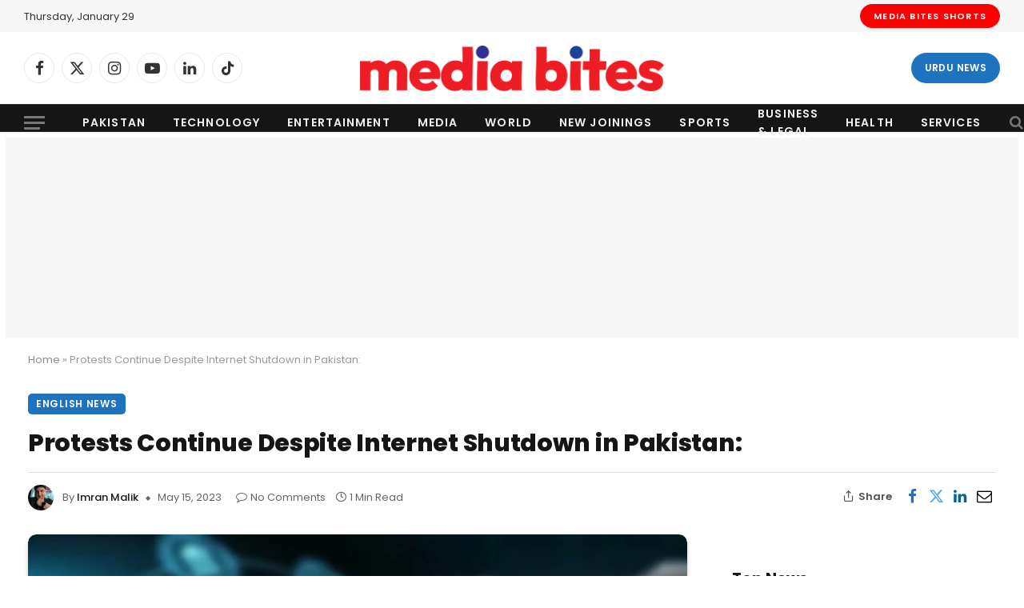

--- FILE ---
content_type: text/html; charset=utf-8
request_url: https://www.google.com/recaptcha/api2/aframe
body_size: 270
content:
<!DOCTYPE HTML><html><head><meta http-equiv="content-type" content="text/html; charset=UTF-8"></head><body><script nonce="8PqvyfO-NUIBKYAS9n0T9g">/** Anti-fraud and anti-abuse applications only. See google.com/recaptcha */ try{var clients={'sodar':'https://pagead2.googlesyndication.com/pagead/sodar?'};window.addEventListener("message",function(a){try{if(a.source===window.parent){var b=JSON.parse(a.data);var c=clients[b['id']];if(c){var d=document.createElement('img');d.src=c+b['params']+'&rc='+(localStorage.getItem("rc::a")?sessionStorage.getItem("rc::b"):"");window.document.body.appendChild(d);sessionStorage.setItem("rc::e",parseInt(sessionStorage.getItem("rc::e")||0)+1);localStorage.setItem("rc::h",'1769712528548');}}}catch(b){}});window.parent.postMessage("_grecaptcha_ready", "*");}catch(b){}</script></body></html>

--- FILE ---
content_type: application/javascript; charset=utf-8
request_url: https://fundingchoicesmessages.google.com/f/AGSKWxVqMUpLDbP0cVnrG7d4XkV0QgM4b-Wz2k2kVIdfNsH51nQkDyxWL2sGcm42QK2TIPwlf38h4xJUqFXbVmajAKgCM4N8k-31tb8Mvhn-SxOpJ45IVM6kyUP72N6MpyXyeHyMcC23PQ==?fccs=W251bGwsbnVsbCxudWxsLG51bGwsbnVsbCxudWxsLFsxNzY5NzEyNTI3LDY4NTAwMDAwMF0sbnVsbCxudWxsLG51bGwsW251bGwsWzddXSwiaHR0cHM6Ly9tZWRpYWJpdGVzLmNvbS5way9wcm90ZXN0cy1jb250aW51ZS1kZXNwaXRlLWludGVybmV0LXNodXRkb3duLWluLXBha2lzdGFuLyIsbnVsbCxbWzgsInpqZW5TVi1tRXNzIl0sWzksImVuLVVTIl0sWzE5LCIyIl0sWzE3LCJbMF0iXSxbMjQsIiJdLFsyOSwiZmFsc2UiXV1d
body_size: -207
content:
if (typeof __googlefc.fcKernelManager.run === 'function') {"use strict";this.default_ContributorServingResponseClientJs=this.default_ContributorServingResponseClientJs||{};(function(_){var window=this;
try{
var QH=function(a){this.A=_.t(a)};_.u(QH,_.J);var RH=_.ed(QH);var SH=function(a,b,c){this.B=a;this.params=b;this.j=c;this.l=_.F(this.params,4);this.o=new _.dh(this.B.document,_.O(this.params,3),new _.Qg(_.Qk(this.j)))};SH.prototype.run=function(){if(_.P(this.params,10)){var a=this.o;var b=_.eh(a);b=_.Od(b,4);_.ih(a,b)}a=_.Rk(this.j)?_.be(_.Rk(this.j)):new _.de;_.ee(a,9);_.F(a,4)!==1&&_.G(a,4,this.l===2||this.l===3?1:2);_.Fg(this.params,5)&&(b=_.O(this.params,5),_.hg(a,6,b));return a};var TH=function(){};TH.prototype.run=function(a,b){var c,d;return _.v(function(e){c=RH(b);d=(new SH(a,c,_.A(c,_.Pk,2))).run();return e.return({ia:_.L(d)})})};_.Tk(8,new TH);
}catch(e){_._DumpException(e)}
}).call(this,this.default_ContributorServingResponseClientJs);
// Google Inc.

//# sourceURL=/_/mss/boq-content-ads-contributor/_/js/k=boq-content-ads-contributor.ContributorServingResponseClientJs.en_US.zjenSV-mEss.es5.O/d=1/exm=kernel_loader,loader_js_executable/ed=1/rs=AJlcJMwkzeCrPzcr4ZTu9XKJQ6RjDJX32Q/m=web_iab_tcf_v2_signal_executable
__googlefc.fcKernelManager.run('\x5b\x5b\x5b8,\x22\x5bnull,\x5b\x5bnull,null,null,\\\x22https:\/\/fundingchoicesmessages.google.com\/f\/AGSKWxX_P1KQEKrDBcTYIAsXOnaUJTGtz5zgau5A5voqL7ioWlIVVJmcMLbbjMIZth2hlj-snq-qiQX0xGNFIjdk8T1gmHJLer360uMLJxMr-M01-mSN_pVQyaeGt4Utbeb2hfOZL6fiPg\\\\u003d\\\\u003d\\\x22\x5d,null,null,\x5bnull,null,null,\\\x22https:\/\/fundingchoicesmessages.google.com\/el\/AGSKWxUeRMcXMNV5nE0PAQFwkehI8Ml2WTrs7lixOP2JeW9UgNQSch2H-U9JefuavfVL9fFoK6ugTtOfcXsJToNxjWhRyvcuvfGzYFNRJme6ik1PfgUSmyp_xqdoQZjAPKQe2BEEGCQOXA\\\\u003d\\\\u003d\\\x22\x5d,null,\x5bnull,\x5b7\x5d\x5d\x5d,\\\x22mediabites.com.pk\\\x22,1,\\\x22en\\\x22,null,null,null,null,1\x5d\x22\x5d\x5d,\x5bnull,null,null,\x22https:\/\/fundingchoicesmessages.google.com\/f\/AGSKWxXC5zNDTEszU1mp8EsmDO2yOouZ2dswUtONmpMOqLFrK12gi5QnorXv-Qwd4lp5c8VFtljs8vStxOf4B9LFV3KKh7A9ZTru8MIZ8_q6U2HoMa3MmoTdaiPs0mZyXwRJD6OEdGhteQ\\u003d\\u003d\x22\x5d\x5d');}

--- FILE ---
content_type: application/javascript; charset=utf-8
request_url: https://fundingchoicesmessages.google.com/f/AGSKWxXob7DKlN_u7mRDel4lxBVaQgA35Z2aB9uEj8NRWbVYBtiIf7sx1xyRAXDiQQcViLnJstlbUFvPk7pm174Z6jfrehctvbrR1359qGqiZDCmSce32OUU8yVZtv26haYN8Pykh4ok_aql5NRk5BHV2WGkKNjSDSN1xCG-ghAa2enUhDQ2etjmR9OXiv90/_/adiframe7./adserve./googleadarticle._bannerads_/ads.cms
body_size: -1284
content:
window['be3a026c-a4f6-4e3d-b479-b9ab3629e22a'] = true;